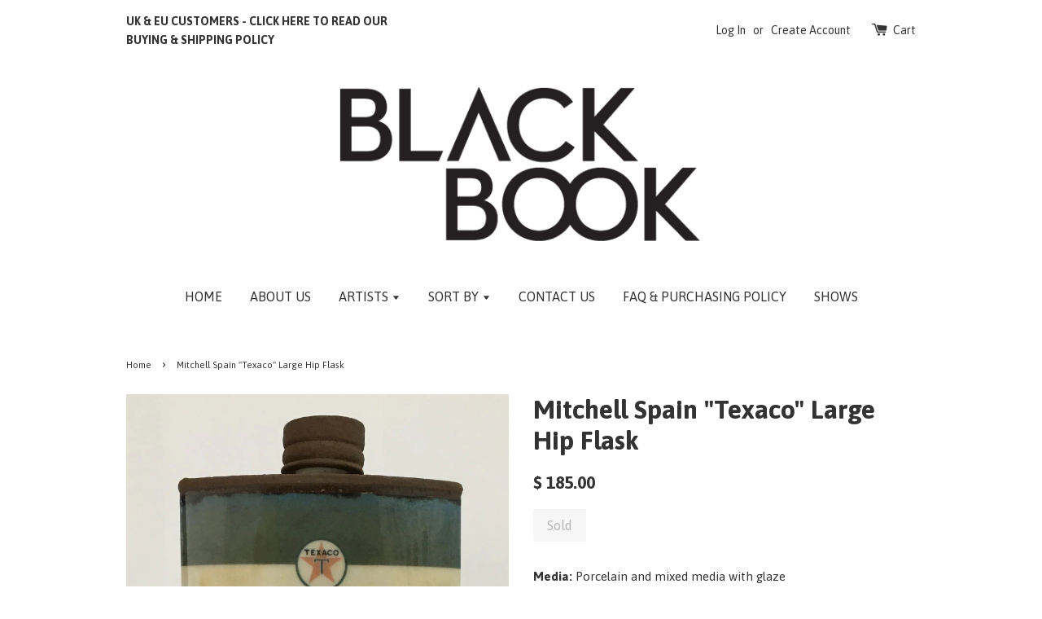

--- FILE ---
content_type: text/html; charset=utf-8
request_url: https://www.bbgcheckout.com/products/mitchell-spain-large-hip-flask-texaco
body_size: 15017
content:
<!doctype html>
<!--[if lt IE 7]><html class="no-js lt-ie9 lt-ie8 lt-ie7" lang="en"> <![endif]-->
<!--[if IE 7]><html class="no-js lt-ie9 lt-ie8" lang="en"> <![endif]-->
<!--[if IE 8]><html class="no-js lt-ie9" lang="en"> <![endif]-->
<!--[if IE 9 ]><html class="ie9 no-js"> <![endif]-->
<!--[if (gt IE 9)|!(IE)]><!--> <html class="no-js"> <!--<![endif]-->
<head>
<!-- Global site tag (gtag.js) - Google Ads: 1009646689 -->
<script async src="https://www.googletagmanager.com/gtag/js?id=AW-1009646689"></script>
<script>
  window.dataLayer = window.dataLayer || [];
  function gtag(){dataLayer.push(arguments);}
  gtag('js', new Date());

  gtag('config', 'AW-1009646689');
</script>
  
  
  
  
  <!-- Basic page needs ================================================== -->
  <meta charset="utf-8">
  <meta http-equiv="X-UA-Compatible" content="IE=edge,chrome=1">

  
  <link rel="shortcut icon" href="//www.bbgcheckout.com/cdn/shop/t/1/assets/favicon.png?v=164883757132729907491587507506" type="image/png" />
  

  <!-- Title and description ================================================== -->
  <title>
  Mitchell Spain &quot;Texaco&quot; Large Hip Flask &ndash; Black Book Gallery
  </title>

  
  <meta name="description" content="Media: Porcelain and mixed media with glazeSize: 5 x 4 x 1.5 InchesNotes: This is a fully functional food safe flask, the lid screws off, hand wash onlyYear: 2018">
  

  <!-- Social meta ================================================== -->
  

  <meta property="og:type" content="product">
  <meta property="og:title" content="Mitchell Spain &quot;Texaco&quot; Large Hip Flask">
  <meta property="og:url" content="https://www.bbgcheckout.com/products/mitchell-spain-large-hip-flask-texaco">
  
  <meta property="og:image" content="http://www.bbgcheckout.com/cdn/shop/products/MitchellSpain-Texaco_grande.jpg?v=1527012679">
  <meta property="og:image:secure_url" content="https://www.bbgcheckout.com/cdn/shop/products/MitchellSpain-Texaco_grande.jpg?v=1527012679">
  
  <meta property="og:price:amount" content="185.00">
  <meta property="og:price:currency" content="USD">


  <meta property="og:description" content="Media: Porcelain and mixed media with glazeSize: 5 x 4 x 1.5 InchesNotes: This is a fully functional food safe flask, the lid screws off, hand wash onlyYear: 2018">

<meta property="og:site_name" content="Black Book Gallery">



<meta name="twitter:card" content="summary">




  <meta name="twitter:title" content="Mitchell Spain &quot;Texaco&quot; Large Hip Flask">
  <meta name="twitter:description" content="Media: Porcelain and mixed media with glazeSize: 5 x 4 x 1.5 InchesNotes: This is a fully functional food safe flask, the lid screws off, hand wash onlyYear: 2018">
  <meta name="twitter:image" content="https://www.bbgcheckout.com/cdn/shop/products/MitchellSpain-Texaco_medium.jpg?v=1527012679">
  <meta name="twitter:image:width" content="240">
  <meta name="twitter:image:height" content="240">



  <!-- Helpers ================================================== -->
  <link rel="canonical" href="https://www.bbgcheckout.com/products/mitchell-spain-large-hip-flask-texaco">
  <meta name="viewport" content="width=device-width,initial-scale=1">
  <meta name="theme-color" content="#333333">

  <!-- CSS ================================================== -->
  <link href="//www.bbgcheckout.com/cdn/shop/t/1/assets/timber.scss.css?v=125970966151954938911701428977" rel="stylesheet" type="text/css" media="all" />
  <link href="//www.bbgcheckout.com/cdn/shop/t/1/assets/theme.scss.css?v=149598913611865968761701428977" rel="stylesheet" type="text/css" media="all" />

  
  
  
  <link href="//fonts.googleapis.com/css?family=Asap:400,700" rel="stylesheet" type="text/css" media="all" />


  


  



  <!-- Header hook for plugins ================================================== -->
  <script>window.performance && window.performance.mark && window.performance.mark('shopify.content_for_header.start');</script><meta id="shopify-digital-wallet" name="shopify-digital-wallet" content="/10114384/digital_wallets/dialog">
<meta name="shopify-checkout-api-token" content="3bbe6706eb5581be5d7d2fed6a556ac9">
<link rel="alternate" type="application/json+oembed" href="https://www.bbgcheckout.com/products/mitchell-spain-large-hip-flask-texaco.oembed">
<script async="async" src="/checkouts/internal/preloads.js?locale=en-US"></script>
<link rel="preconnect" href="https://shop.app" crossorigin="anonymous">
<script async="async" src="https://shop.app/checkouts/internal/preloads.js?locale=en-US&shop_id=10114384" crossorigin="anonymous"></script>
<script id="apple-pay-shop-capabilities" type="application/json">{"shopId":10114384,"countryCode":"US","currencyCode":"USD","merchantCapabilities":["supports3DS"],"merchantId":"gid:\/\/shopify\/Shop\/10114384","merchantName":"Black Book Gallery","requiredBillingContactFields":["postalAddress","email","phone"],"requiredShippingContactFields":["postalAddress","email","phone"],"shippingType":"shipping","supportedNetworks":["visa","masterCard","amex","discover","elo","jcb"],"total":{"type":"pending","label":"Black Book Gallery","amount":"1.00"},"shopifyPaymentsEnabled":true,"supportsSubscriptions":true}</script>
<script id="shopify-features" type="application/json">{"accessToken":"3bbe6706eb5581be5d7d2fed6a556ac9","betas":["rich-media-storefront-analytics"],"domain":"www.bbgcheckout.com","predictiveSearch":true,"shopId":10114384,"locale":"en"}</script>
<script>var Shopify = Shopify || {};
Shopify.shop = "black-book-gallery.myshopify.com";
Shopify.locale = "en";
Shopify.currency = {"active":"USD","rate":"1.0"};
Shopify.country = "US";
Shopify.theme = {"name":"launchpad-star","id":46970693,"schema_name":null,"schema_version":null,"theme_store_id":null,"role":"main"};
Shopify.theme.handle = "null";
Shopify.theme.style = {"id":null,"handle":null};
Shopify.cdnHost = "www.bbgcheckout.com/cdn";
Shopify.routes = Shopify.routes || {};
Shopify.routes.root = "/";</script>
<script type="module">!function(o){(o.Shopify=o.Shopify||{}).modules=!0}(window);</script>
<script>!function(o){function n(){var o=[];function n(){o.push(Array.prototype.slice.apply(arguments))}return n.q=o,n}var t=o.Shopify=o.Shopify||{};t.loadFeatures=n(),t.autoloadFeatures=n()}(window);</script>
<script>
  window.ShopifyPay = window.ShopifyPay || {};
  window.ShopifyPay.apiHost = "shop.app\/pay";
  window.ShopifyPay.redirectState = null;
</script>
<script id="shop-js-analytics" type="application/json">{"pageType":"product"}</script>
<script defer="defer" async type="module" src="//www.bbgcheckout.com/cdn/shopifycloud/shop-js/modules/v2/client.init-shop-cart-sync_C5BV16lS.en.esm.js"></script>
<script defer="defer" async type="module" src="//www.bbgcheckout.com/cdn/shopifycloud/shop-js/modules/v2/chunk.common_CygWptCX.esm.js"></script>
<script type="module">
  await import("//www.bbgcheckout.com/cdn/shopifycloud/shop-js/modules/v2/client.init-shop-cart-sync_C5BV16lS.en.esm.js");
await import("//www.bbgcheckout.com/cdn/shopifycloud/shop-js/modules/v2/chunk.common_CygWptCX.esm.js");

  window.Shopify.SignInWithShop?.initShopCartSync?.({"fedCMEnabled":true,"windoidEnabled":true});

</script>
<script>
  window.Shopify = window.Shopify || {};
  if (!window.Shopify.featureAssets) window.Shopify.featureAssets = {};
  window.Shopify.featureAssets['shop-js'] = {"shop-cart-sync":["modules/v2/client.shop-cart-sync_ZFArdW7E.en.esm.js","modules/v2/chunk.common_CygWptCX.esm.js"],"init-fed-cm":["modules/v2/client.init-fed-cm_CmiC4vf6.en.esm.js","modules/v2/chunk.common_CygWptCX.esm.js"],"shop-button":["modules/v2/client.shop-button_tlx5R9nI.en.esm.js","modules/v2/chunk.common_CygWptCX.esm.js"],"shop-cash-offers":["modules/v2/client.shop-cash-offers_DOA2yAJr.en.esm.js","modules/v2/chunk.common_CygWptCX.esm.js","modules/v2/chunk.modal_D71HUcav.esm.js"],"init-windoid":["modules/v2/client.init-windoid_sURxWdc1.en.esm.js","modules/v2/chunk.common_CygWptCX.esm.js"],"shop-toast-manager":["modules/v2/client.shop-toast-manager_ClPi3nE9.en.esm.js","modules/v2/chunk.common_CygWptCX.esm.js"],"init-shop-email-lookup-coordinator":["modules/v2/client.init-shop-email-lookup-coordinator_B8hsDcYM.en.esm.js","modules/v2/chunk.common_CygWptCX.esm.js"],"init-shop-cart-sync":["modules/v2/client.init-shop-cart-sync_C5BV16lS.en.esm.js","modules/v2/chunk.common_CygWptCX.esm.js"],"avatar":["modules/v2/client.avatar_BTnouDA3.en.esm.js"],"pay-button":["modules/v2/client.pay-button_FdsNuTd3.en.esm.js","modules/v2/chunk.common_CygWptCX.esm.js"],"init-customer-accounts":["modules/v2/client.init-customer-accounts_DxDtT_ad.en.esm.js","modules/v2/client.shop-login-button_C5VAVYt1.en.esm.js","modules/v2/chunk.common_CygWptCX.esm.js","modules/v2/chunk.modal_D71HUcav.esm.js"],"init-shop-for-new-customer-accounts":["modules/v2/client.init-shop-for-new-customer-accounts_ChsxoAhi.en.esm.js","modules/v2/client.shop-login-button_C5VAVYt1.en.esm.js","modules/v2/chunk.common_CygWptCX.esm.js","modules/v2/chunk.modal_D71HUcav.esm.js"],"shop-login-button":["modules/v2/client.shop-login-button_C5VAVYt1.en.esm.js","modules/v2/chunk.common_CygWptCX.esm.js","modules/v2/chunk.modal_D71HUcav.esm.js"],"init-customer-accounts-sign-up":["modules/v2/client.init-customer-accounts-sign-up_CPSyQ0Tj.en.esm.js","modules/v2/client.shop-login-button_C5VAVYt1.en.esm.js","modules/v2/chunk.common_CygWptCX.esm.js","modules/v2/chunk.modal_D71HUcav.esm.js"],"shop-follow-button":["modules/v2/client.shop-follow-button_Cva4Ekp9.en.esm.js","modules/v2/chunk.common_CygWptCX.esm.js","modules/v2/chunk.modal_D71HUcav.esm.js"],"checkout-modal":["modules/v2/client.checkout-modal_BPM8l0SH.en.esm.js","modules/v2/chunk.common_CygWptCX.esm.js","modules/v2/chunk.modal_D71HUcav.esm.js"],"lead-capture":["modules/v2/client.lead-capture_Bi8yE_yS.en.esm.js","modules/v2/chunk.common_CygWptCX.esm.js","modules/v2/chunk.modal_D71HUcav.esm.js"],"shop-login":["modules/v2/client.shop-login_D6lNrXab.en.esm.js","modules/v2/chunk.common_CygWptCX.esm.js","modules/v2/chunk.modal_D71HUcav.esm.js"],"payment-terms":["modules/v2/client.payment-terms_CZxnsJam.en.esm.js","modules/v2/chunk.common_CygWptCX.esm.js","modules/v2/chunk.modal_D71HUcav.esm.js"]};
</script>
<script>(function() {
  var isLoaded = false;
  function asyncLoad() {
    if (isLoaded) return;
    isLoaded = true;
    var urls = ["https:\/\/chimpstatic.com\/mcjs-connected\/js\/users\/324a4c0c83d048375dc311a3a\/ed2755611a3dbbff519bf69b2.js?shop=black-book-gallery.myshopify.com"];
    for (var i = 0; i < urls.length; i++) {
      var s = document.createElement('script');
      s.type = 'text/javascript';
      s.async = true;
      s.src = urls[i];
      var x = document.getElementsByTagName('script')[0];
      x.parentNode.insertBefore(s, x);
    }
  };
  if(window.attachEvent) {
    window.attachEvent('onload', asyncLoad);
  } else {
    window.addEventListener('load', asyncLoad, false);
  }
})();</script>
<script id="__st">var __st={"a":10114384,"offset":-25200,"reqid":"9a477494-6daf-42f1-994b-aaca9e18030a-1768701233","pageurl":"www.bbgcheckout.com\/products\/mitchell-spain-large-hip-flask-texaco","u":"dcf400d825dc","p":"product","rtyp":"product","rid":1301046919261};</script>
<script>window.ShopifyPaypalV4VisibilityTracking = true;</script>
<script id="captcha-bootstrap">!function(){'use strict';const t='contact',e='account',n='new_comment',o=[[t,t],['blogs',n],['comments',n],[t,'customer']],c=[[e,'customer_login'],[e,'guest_login'],[e,'recover_customer_password'],[e,'create_customer']],r=t=>t.map((([t,e])=>`form[action*='/${t}']:not([data-nocaptcha='true']) input[name='form_type'][value='${e}']`)).join(','),a=t=>()=>t?[...document.querySelectorAll(t)].map((t=>t.form)):[];function s(){const t=[...o],e=r(t);return a(e)}const i='password',u='form_key',d=['recaptcha-v3-token','g-recaptcha-response','h-captcha-response',i],f=()=>{try{return window.sessionStorage}catch{return}},m='__shopify_v',_=t=>t.elements[u];function p(t,e,n=!1){try{const o=window.sessionStorage,c=JSON.parse(o.getItem(e)),{data:r}=function(t){const{data:e,action:n}=t;return t[m]||n?{data:e,action:n}:{data:t,action:n}}(c);for(const[e,n]of Object.entries(r))t.elements[e]&&(t.elements[e].value=n);n&&o.removeItem(e)}catch(o){console.error('form repopulation failed',{error:o})}}const l='form_type',E='cptcha';function T(t){t.dataset[E]=!0}const w=window,h=w.document,L='Shopify',v='ce_forms',y='captcha';let A=!1;((t,e)=>{const n=(g='f06e6c50-85a8-45c8-87d0-21a2b65856fe',I='https://cdn.shopify.com/shopifycloud/storefront-forms-hcaptcha/ce_storefront_forms_captcha_hcaptcha.v1.5.2.iife.js',D={infoText:'Protected by hCaptcha',privacyText:'Privacy',termsText:'Terms'},(t,e,n)=>{const o=w[L][v],c=o.bindForm;if(c)return c(t,g,e,D).then(n);var r;o.q.push([[t,g,e,D],n]),r=I,A||(h.body.append(Object.assign(h.createElement('script'),{id:'captcha-provider',async:!0,src:r})),A=!0)});var g,I,D;w[L]=w[L]||{},w[L][v]=w[L][v]||{},w[L][v].q=[],w[L][y]=w[L][y]||{},w[L][y].protect=function(t,e){n(t,void 0,e),T(t)},Object.freeze(w[L][y]),function(t,e,n,w,h,L){const[v,y,A,g]=function(t,e,n){const i=e?o:[],u=t?c:[],d=[...i,...u],f=r(d),m=r(i),_=r(d.filter((([t,e])=>n.includes(e))));return[a(f),a(m),a(_),s()]}(w,h,L),I=t=>{const e=t.target;return e instanceof HTMLFormElement?e:e&&e.form},D=t=>v().includes(t);t.addEventListener('submit',(t=>{const e=I(t);if(!e)return;const n=D(e)&&!e.dataset.hcaptchaBound&&!e.dataset.recaptchaBound,o=_(e),c=g().includes(e)&&(!o||!o.value);(n||c)&&t.preventDefault(),c&&!n&&(function(t){try{if(!f())return;!function(t){const e=f();if(!e)return;const n=_(t);if(!n)return;const o=n.value;o&&e.removeItem(o)}(t);const e=Array.from(Array(32),(()=>Math.random().toString(36)[2])).join('');!function(t,e){_(t)||t.append(Object.assign(document.createElement('input'),{type:'hidden',name:u})),t.elements[u].value=e}(t,e),function(t,e){const n=f();if(!n)return;const o=[...t.querySelectorAll(`input[type='${i}']`)].map((({name:t})=>t)),c=[...d,...o],r={};for(const[a,s]of new FormData(t).entries())c.includes(a)||(r[a]=s);n.setItem(e,JSON.stringify({[m]:1,action:t.action,data:r}))}(t,e)}catch(e){console.error('failed to persist form',e)}}(e),e.submit())}));const S=(t,e)=>{t&&!t.dataset[E]&&(n(t,e.some((e=>e===t))),T(t))};for(const o of['focusin','change'])t.addEventListener(o,(t=>{const e=I(t);D(e)&&S(e,y())}));const B=e.get('form_key'),M=e.get(l),P=B&&M;t.addEventListener('DOMContentLoaded',(()=>{const t=y();if(P)for(const e of t)e.elements[l].value===M&&p(e,B);[...new Set([...A(),...v().filter((t=>'true'===t.dataset.shopifyCaptcha))])].forEach((e=>S(e,t)))}))}(h,new URLSearchParams(w.location.search),n,t,e,['guest_login'])})(!0,!0)}();</script>
<script integrity="sha256-4kQ18oKyAcykRKYeNunJcIwy7WH5gtpwJnB7kiuLZ1E=" data-source-attribution="shopify.loadfeatures" defer="defer" src="//www.bbgcheckout.com/cdn/shopifycloud/storefront/assets/storefront/load_feature-a0a9edcb.js" crossorigin="anonymous"></script>
<script crossorigin="anonymous" defer="defer" src="//www.bbgcheckout.com/cdn/shopifycloud/storefront/assets/shopify_pay/storefront-65b4c6d7.js?v=20250812"></script>
<script data-source-attribution="shopify.dynamic_checkout.dynamic.init">var Shopify=Shopify||{};Shopify.PaymentButton=Shopify.PaymentButton||{isStorefrontPortableWallets:!0,init:function(){window.Shopify.PaymentButton.init=function(){};var t=document.createElement("script");t.src="https://www.bbgcheckout.com/cdn/shopifycloud/portable-wallets/latest/portable-wallets.en.js",t.type="module",document.head.appendChild(t)}};
</script>
<script data-source-attribution="shopify.dynamic_checkout.buyer_consent">
  function portableWalletsHideBuyerConsent(e){var t=document.getElementById("shopify-buyer-consent"),n=document.getElementById("shopify-subscription-policy-button");t&&n&&(t.classList.add("hidden"),t.setAttribute("aria-hidden","true"),n.removeEventListener("click",e))}function portableWalletsShowBuyerConsent(e){var t=document.getElementById("shopify-buyer-consent"),n=document.getElementById("shopify-subscription-policy-button");t&&n&&(t.classList.remove("hidden"),t.removeAttribute("aria-hidden"),n.addEventListener("click",e))}window.Shopify?.PaymentButton&&(window.Shopify.PaymentButton.hideBuyerConsent=portableWalletsHideBuyerConsent,window.Shopify.PaymentButton.showBuyerConsent=portableWalletsShowBuyerConsent);
</script>
<script data-source-attribution="shopify.dynamic_checkout.cart.bootstrap">document.addEventListener("DOMContentLoaded",(function(){function t(){return document.querySelector("shopify-accelerated-checkout-cart, shopify-accelerated-checkout")}if(t())Shopify.PaymentButton.init();else{new MutationObserver((function(e,n){t()&&(Shopify.PaymentButton.init(),n.disconnect())})).observe(document.body,{childList:!0,subtree:!0})}}));
</script>
<link id="shopify-accelerated-checkout-styles" rel="stylesheet" media="screen" href="https://www.bbgcheckout.com/cdn/shopifycloud/portable-wallets/latest/accelerated-checkout-backwards-compat.css" crossorigin="anonymous">
<style id="shopify-accelerated-checkout-cart">
        #shopify-buyer-consent {
  margin-top: 1em;
  display: inline-block;
  width: 100%;
}

#shopify-buyer-consent.hidden {
  display: none;
}

#shopify-subscription-policy-button {
  background: none;
  border: none;
  padding: 0;
  text-decoration: underline;
  font-size: inherit;
  cursor: pointer;
}

#shopify-subscription-policy-button::before {
  box-shadow: none;
}

      </style>

<script>window.performance && window.performance.mark && window.performance.mark('shopify.content_for_header.end');</script>

  

<!--[if lt IE 9]>
<script src="//cdnjs.cloudflare.com/ajax/libs/html5shiv/3.7.2/html5shiv.min.js" type="text/javascript"></script>
<script src="//www.bbgcheckout.com/cdn/shop/t/1/assets/respond.min.js?v=52248677837542619231443762072" type="text/javascript"></script>
<link href="//www.bbgcheckout.com/cdn/shop/t/1/assets/respond-proxy.html" id="respond-proxy" rel="respond-proxy" />
<link href="//www.bbgcheckout.com/search?q=cc797b9e47f22067533881526693783e" id="respond-redirect" rel="respond-redirect" />
<script src="//www.bbgcheckout.com/search?q=cc797b9e47f22067533881526693783e" type="text/javascript"></script>
<![endif]-->



  <script src="//ajax.googleapis.com/ajax/libs/jquery/1.11.0/jquery.min.js" type="text/javascript"></script>
  <script src="//www.bbgcheckout.com/cdn/shop/t/1/assets/modernizr.min.js?v=26620055551102246001443762072" type="text/javascript"></script>

  
  



<!-- BEGIN app block: shopify://apps/minmaxify-order-limits/blocks/app-embed-block/3acfba32-89f3-4377-ae20-cbb9abc48475 --><script type="text/javascript" src="https://limits.minmaxify.com/black-book-gallery.myshopify.com?v=107b&r=20230828214933"></script>

<!-- END app block --><link href="https://monorail-edge.shopifysvc.com" rel="dns-prefetch">
<script>(function(){if ("sendBeacon" in navigator && "performance" in window) {try {var session_token_from_headers = performance.getEntriesByType('navigation')[0].serverTiming.find(x => x.name == '_s').description;} catch {var session_token_from_headers = undefined;}var session_cookie_matches = document.cookie.match(/_shopify_s=([^;]*)/);var session_token_from_cookie = session_cookie_matches && session_cookie_matches.length === 2 ? session_cookie_matches[1] : "";var session_token = session_token_from_headers || session_token_from_cookie || "";function handle_abandonment_event(e) {var entries = performance.getEntries().filter(function(entry) {return /monorail-edge.shopifysvc.com/.test(entry.name);});if (!window.abandonment_tracked && entries.length === 0) {window.abandonment_tracked = true;var currentMs = Date.now();var navigation_start = performance.timing.navigationStart;var payload = {shop_id: 10114384,url: window.location.href,navigation_start,duration: currentMs - navigation_start,session_token,page_type: "product"};window.navigator.sendBeacon("https://monorail-edge.shopifysvc.com/v1/produce", JSON.stringify({schema_id: "online_store_buyer_site_abandonment/1.1",payload: payload,metadata: {event_created_at_ms: currentMs,event_sent_at_ms: currentMs}}));}}window.addEventListener('pagehide', handle_abandonment_event);}}());</script>
<script id="web-pixels-manager-setup">(function e(e,d,r,n,o){if(void 0===o&&(o={}),!Boolean(null===(a=null===(i=window.Shopify)||void 0===i?void 0:i.analytics)||void 0===a?void 0:a.replayQueue)){var i,a;window.Shopify=window.Shopify||{};var t=window.Shopify;t.analytics=t.analytics||{};var s=t.analytics;s.replayQueue=[],s.publish=function(e,d,r){return s.replayQueue.push([e,d,r]),!0};try{self.performance.mark("wpm:start")}catch(e){}var l=function(){var e={modern:/Edge?\/(1{2}[4-9]|1[2-9]\d|[2-9]\d{2}|\d{4,})\.\d+(\.\d+|)|Firefox\/(1{2}[4-9]|1[2-9]\d|[2-9]\d{2}|\d{4,})\.\d+(\.\d+|)|Chrom(ium|e)\/(9{2}|\d{3,})\.\d+(\.\d+|)|(Maci|X1{2}).+ Version\/(15\.\d+|(1[6-9]|[2-9]\d|\d{3,})\.\d+)([,.]\d+|)( \(\w+\)|)( Mobile\/\w+|) Safari\/|Chrome.+OPR\/(9{2}|\d{3,})\.\d+\.\d+|(CPU[ +]OS|iPhone[ +]OS|CPU[ +]iPhone|CPU IPhone OS|CPU iPad OS)[ +]+(15[._]\d+|(1[6-9]|[2-9]\d|\d{3,})[._]\d+)([._]\d+|)|Android:?[ /-](13[3-9]|1[4-9]\d|[2-9]\d{2}|\d{4,})(\.\d+|)(\.\d+|)|Android.+Firefox\/(13[5-9]|1[4-9]\d|[2-9]\d{2}|\d{4,})\.\d+(\.\d+|)|Android.+Chrom(ium|e)\/(13[3-9]|1[4-9]\d|[2-9]\d{2}|\d{4,})\.\d+(\.\d+|)|SamsungBrowser\/([2-9]\d|\d{3,})\.\d+/,legacy:/Edge?\/(1[6-9]|[2-9]\d|\d{3,})\.\d+(\.\d+|)|Firefox\/(5[4-9]|[6-9]\d|\d{3,})\.\d+(\.\d+|)|Chrom(ium|e)\/(5[1-9]|[6-9]\d|\d{3,})\.\d+(\.\d+|)([\d.]+$|.*Safari\/(?![\d.]+ Edge\/[\d.]+$))|(Maci|X1{2}).+ Version\/(10\.\d+|(1[1-9]|[2-9]\d|\d{3,})\.\d+)([,.]\d+|)( \(\w+\)|)( Mobile\/\w+|) Safari\/|Chrome.+OPR\/(3[89]|[4-9]\d|\d{3,})\.\d+\.\d+|(CPU[ +]OS|iPhone[ +]OS|CPU[ +]iPhone|CPU IPhone OS|CPU iPad OS)[ +]+(10[._]\d+|(1[1-9]|[2-9]\d|\d{3,})[._]\d+)([._]\d+|)|Android:?[ /-](13[3-9]|1[4-9]\d|[2-9]\d{2}|\d{4,})(\.\d+|)(\.\d+|)|Mobile Safari.+OPR\/([89]\d|\d{3,})\.\d+\.\d+|Android.+Firefox\/(13[5-9]|1[4-9]\d|[2-9]\d{2}|\d{4,})\.\d+(\.\d+|)|Android.+Chrom(ium|e)\/(13[3-9]|1[4-9]\d|[2-9]\d{2}|\d{4,})\.\d+(\.\d+|)|Android.+(UC? ?Browser|UCWEB|U3)[ /]?(15\.([5-9]|\d{2,})|(1[6-9]|[2-9]\d|\d{3,})\.\d+)\.\d+|SamsungBrowser\/(5\.\d+|([6-9]|\d{2,})\.\d+)|Android.+MQ{2}Browser\/(14(\.(9|\d{2,})|)|(1[5-9]|[2-9]\d|\d{3,})(\.\d+|))(\.\d+|)|K[Aa][Ii]OS\/(3\.\d+|([4-9]|\d{2,})\.\d+)(\.\d+|)/},d=e.modern,r=e.legacy,n=navigator.userAgent;return n.match(d)?"modern":n.match(r)?"legacy":"unknown"}(),u="modern"===l?"modern":"legacy",c=(null!=n?n:{modern:"",legacy:""})[u],f=function(e){return[e.baseUrl,"/wpm","/b",e.hashVersion,"modern"===e.buildTarget?"m":"l",".js"].join("")}({baseUrl:d,hashVersion:r,buildTarget:u}),m=function(e){var d=e.version,r=e.bundleTarget,n=e.surface,o=e.pageUrl,i=e.monorailEndpoint;return{emit:function(e){var a=e.status,t=e.errorMsg,s=(new Date).getTime(),l=JSON.stringify({metadata:{event_sent_at_ms:s},events:[{schema_id:"web_pixels_manager_load/3.1",payload:{version:d,bundle_target:r,page_url:o,status:a,surface:n,error_msg:t},metadata:{event_created_at_ms:s}}]});if(!i)return console&&console.warn&&console.warn("[Web Pixels Manager] No Monorail endpoint provided, skipping logging."),!1;try{return self.navigator.sendBeacon.bind(self.navigator)(i,l)}catch(e){}var u=new XMLHttpRequest;try{return u.open("POST",i,!0),u.setRequestHeader("Content-Type","text/plain"),u.send(l),!0}catch(e){return console&&console.warn&&console.warn("[Web Pixels Manager] Got an unhandled error while logging to Monorail."),!1}}}}({version:r,bundleTarget:l,surface:e.surface,pageUrl:self.location.href,monorailEndpoint:e.monorailEndpoint});try{o.browserTarget=l,function(e){var d=e.src,r=e.async,n=void 0===r||r,o=e.onload,i=e.onerror,a=e.sri,t=e.scriptDataAttributes,s=void 0===t?{}:t,l=document.createElement("script"),u=document.querySelector("head"),c=document.querySelector("body");if(l.async=n,l.src=d,a&&(l.integrity=a,l.crossOrigin="anonymous"),s)for(var f in s)if(Object.prototype.hasOwnProperty.call(s,f))try{l.dataset[f]=s[f]}catch(e){}if(o&&l.addEventListener("load",o),i&&l.addEventListener("error",i),u)u.appendChild(l);else{if(!c)throw new Error("Did not find a head or body element to append the script");c.appendChild(l)}}({src:f,async:!0,onload:function(){if(!function(){var e,d;return Boolean(null===(d=null===(e=window.Shopify)||void 0===e?void 0:e.analytics)||void 0===d?void 0:d.initialized)}()){var d=window.webPixelsManager.init(e)||void 0;if(d){var r=window.Shopify.analytics;r.replayQueue.forEach((function(e){var r=e[0],n=e[1],o=e[2];d.publishCustomEvent(r,n,o)})),r.replayQueue=[],r.publish=d.publishCustomEvent,r.visitor=d.visitor,r.initialized=!0}}},onerror:function(){return m.emit({status:"failed",errorMsg:"".concat(f," has failed to load")})},sri:function(e){var d=/^sha384-[A-Za-z0-9+/=]+$/;return"string"==typeof e&&d.test(e)}(c)?c:"",scriptDataAttributes:o}),m.emit({status:"loading"})}catch(e){m.emit({status:"failed",errorMsg:(null==e?void 0:e.message)||"Unknown error"})}}})({shopId: 10114384,storefrontBaseUrl: "https://www.bbgcheckout.com",extensionsBaseUrl: "https://extensions.shopifycdn.com/cdn/shopifycloud/web-pixels-manager",monorailEndpoint: "https://monorail-edge.shopifysvc.com/unstable/produce_batch",surface: "storefront-renderer",enabledBetaFlags: ["2dca8a86"],webPixelsConfigList: [{"id":"shopify-app-pixel","configuration":"{}","eventPayloadVersion":"v1","runtimeContext":"STRICT","scriptVersion":"0450","apiClientId":"shopify-pixel","type":"APP","privacyPurposes":["ANALYTICS","MARKETING"]},{"id":"shopify-custom-pixel","eventPayloadVersion":"v1","runtimeContext":"LAX","scriptVersion":"0450","apiClientId":"shopify-pixel","type":"CUSTOM","privacyPurposes":["ANALYTICS","MARKETING"]}],isMerchantRequest: false,initData: {"shop":{"name":"Black Book Gallery","paymentSettings":{"currencyCode":"USD"},"myshopifyDomain":"black-book-gallery.myshopify.com","countryCode":"US","storefrontUrl":"https:\/\/www.bbgcheckout.com"},"customer":null,"cart":null,"checkout":null,"productVariants":[{"price":{"amount":185.0,"currencyCode":"USD"},"product":{"title":"Mitchell Spain \"Texaco\" Large Hip Flask","vendor":"Black Book Gallery","id":"1301046919261","untranslatedTitle":"Mitchell Spain \"Texaco\" Large Hip Flask","url":"\/products\/mitchell-spain-large-hip-flask-texaco","type":""},"id":"12115790463069","image":{"src":"\/\/www.bbgcheckout.com\/cdn\/shop\/products\/MitchellSpain-Texaco.jpg?v=1527012679"},"sku":"","title":"Default Title","untranslatedTitle":"Default Title"}],"purchasingCompany":null},},"https://www.bbgcheckout.com/cdn","fcfee988w5aeb613cpc8e4bc33m6693e112",{"modern":"","legacy":""},{"shopId":"10114384","storefrontBaseUrl":"https:\/\/www.bbgcheckout.com","extensionBaseUrl":"https:\/\/extensions.shopifycdn.com\/cdn\/shopifycloud\/web-pixels-manager","surface":"storefront-renderer","enabledBetaFlags":"[\"2dca8a86\"]","isMerchantRequest":"false","hashVersion":"fcfee988w5aeb613cpc8e4bc33m6693e112","publish":"custom","events":"[[\"page_viewed\",{}],[\"product_viewed\",{\"productVariant\":{\"price\":{\"amount\":185.0,\"currencyCode\":\"USD\"},\"product\":{\"title\":\"Mitchell Spain \\\"Texaco\\\" Large Hip Flask\",\"vendor\":\"Black Book Gallery\",\"id\":\"1301046919261\",\"untranslatedTitle\":\"Mitchell Spain \\\"Texaco\\\" Large Hip Flask\",\"url\":\"\/products\/mitchell-spain-large-hip-flask-texaco\",\"type\":\"\"},\"id\":\"12115790463069\",\"image\":{\"src\":\"\/\/www.bbgcheckout.com\/cdn\/shop\/products\/MitchellSpain-Texaco.jpg?v=1527012679\"},\"sku\":\"\",\"title\":\"Default Title\",\"untranslatedTitle\":\"Default Title\"}}]]"});</script><script>
  window.ShopifyAnalytics = window.ShopifyAnalytics || {};
  window.ShopifyAnalytics.meta = window.ShopifyAnalytics.meta || {};
  window.ShopifyAnalytics.meta.currency = 'USD';
  var meta = {"product":{"id":1301046919261,"gid":"gid:\/\/shopify\/Product\/1301046919261","vendor":"Black Book Gallery","type":"","handle":"mitchell-spain-large-hip-flask-texaco","variants":[{"id":12115790463069,"price":18500,"name":"Mitchell Spain \"Texaco\" Large Hip Flask","public_title":null,"sku":""}],"remote":false},"page":{"pageType":"product","resourceType":"product","resourceId":1301046919261,"requestId":"9a477494-6daf-42f1-994b-aaca9e18030a-1768701233"}};
  for (var attr in meta) {
    window.ShopifyAnalytics.meta[attr] = meta[attr];
  }
</script>
<script class="analytics">
  (function () {
    var customDocumentWrite = function(content) {
      var jquery = null;

      if (window.jQuery) {
        jquery = window.jQuery;
      } else if (window.Checkout && window.Checkout.$) {
        jquery = window.Checkout.$;
      }

      if (jquery) {
        jquery('body').append(content);
      }
    };

    var hasLoggedConversion = function(token) {
      if (token) {
        return document.cookie.indexOf('loggedConversion=' + token) !== -1;
      }
      return false;
    }

    var setCookieIfConversion = function(token) {
      if (token) {
        var twoMonthsFromNow = new Date(Date.now());
        twoMonthsFromNow.setMonth(twoMonthsFromNow.getMonth() + 2);

        document.cookie = 'loggedConversion=' + token + '; expires=' + twoMonthsFromNow;
      }
    }

    var trekkie = window.ShopifyAnalytics.lib = window.trekkie = window.trekkie || [];
    if (trekkie.integrations) {
      return;
    }
    trekkie.methods = [
      'identify',
      'page',
      'ready',
      'track',
      'trackForm',
      'trackLink'
    ];
    trekkie.factory = function(method) {
      return function() {
        var args = Array.prototype.slice.call(arguments);
        args.unshift(method);
        trekkie.push(args);
        return trekkie;
      };
    };
    for (var i = 0; i < trekkie.methods.length; i++) {
      var key = trekkie.methods[i];
      trekkie[key] = trekkie.factory(key);
    }
    trekkie.load = function(config) {
      trekkie.config = config || {};
      trekkie.config.initialDocumentCookie = document.cookie;
      var first = document.getElementsByTagName('script')[0];
      var script = document.createElement('script');
      script.type = 'text/javascript';
      script.onerror = function(e) {
        var scriptFallback = document.createElement('script');
        scriptFallback.type = 'text/javascript';
        scriptFallback.onerror = function(error) {
                var Monorail = {
      produce: function produce(monorailDomain, schemaId, payload) {
        var currentMs = new Date().getTime();
        var event = {
          schema_id: schemaId,
          payload: payload,
          metadata: {
            event_created_at_ms: currentMs,
            event_sent_at_ms: currentMs
          }
        };
        return Monorail.sendRequest("https://" + monorailDomain + "/v1/produce", JSON.stringify(event));
      },
      sendRequest: function sendRequest(endpointUrl, payload) {
        // Try the sendBeacon API
        if (window && window.navigator && typeof window.navigator.sendBeacon === 'function' && typeof window.Blob === 'function' && !Monorail.isIos12()) {
          var blobData = new window.Blob([payload], {
            type: 'text/plain'
          });

          if (window.navigator.sendBeacon(endpointUrl, blobData)) {
            return true;
          } // sendBeacon was not successful

        } // XHR beacon

        var xhr = new XMLHttpRequest();

        try {
          xhr.open('POST', endpointUrl);
          xhr.setRequestHeader('Content-Type', 'text/plain');
          xhr.send(payload);
        } catch (e) {
          console.log(e);
        }

        return false;
      },
      isIos12: function isIos12() {
        return window.navigator.userAgent.lastIndexOf('iPhone; CPU iPhone OS 12_') !== -1 || window.navigator.userAgent.lastIndexOf('iPad; CPU OS 12_') !== -1;
      }
    };
    Monorail.produce('monorail-edge.shopifysvc.com',
      'trekkie_storefront_load_errors/1.1',
      {shop_id: 10114384,
      theme_id: 46970693,
      app_name: "storefront",
      context_url: window.location.href,
      source_url: "//www.bbgcheckout.com/cdn/s/trekkie.storefront.cd680fe47e6c39ca5d5df5f0a32d569bc48c0f27.min.js"});

        };
        scriptFallback.async = true;
        scriptFallback.src = '//www.bbgcheckout.com/cdn/s/trekkie.storefront.cd680fe47e6c39ca5d5df5f0a32d569bc48c0f27.min.js';
        first.parentNode.insertBefore(scriptFallback, first);
      };
      script.async = true;
      script.src = '//www.bbgcheckout.com/cdn/s/trekkie.storefront.cd680fe47e6c39ca5d5df5f0a32d569bc48c0f27.min.js';
      first.parentNode.insertBefore(script, first);
    };
    trekkie.load(
      {"Trekkie":{"appName":"storefront","development":false,"defaultAttributes":{"shopId":10114384,"isMerchantRequest":null,"themeId":46970693,"themeCityHash":"8664430933811004521","contentLanguage":"en","currency":"USD","eventMetadataId":"7ebb2718-8ec5-4ef4-b193-86c73d883169"},"isServerSideCookieWritingEnabled":true,"monorailRegion":"shop_domain","enabledBetaFlags":["65f19447"]},"Session Attribution":{},"S2S":{"facebookCapiEnabled":true,"source":"trekkie-storefront-renderer","apiClientId":580111}}
    );

    var loaded = false;
    trekkie.ready(function() {
      if (loaded) return;
      loaded = true;

      window.ShopifyAnalytics.lib = window.trekkie;

      var originalDocumentWrite = document.write;
      document.write = customDocumentWrite;
      try { window.ShopifyAnalytics.merchantGoogleAnalytics.call(this); } catch(error) {};
      document.write = originalDocumentWrite;

      window.ShopifyAnalytics.lib.page(null,{"pageType":"product","resourceType":"product","resourceId":1301046919261,"requestId":"9a477494-6daf-42f1-994b-aaca9e18030a-1768701233","shopifyEmitted":true});

      var match = window.location.pathname.match(/checkouts\/(.+)\/(thank_you|post_purchase)/)
      var token = match? match[1]: undefined;
      if (!hasLoggedConversion(token)) {
        setCookieIfConversion(token);
        window.ShopifyAnalytics.lib.track("Viewed Product",{"currency":"USD","variantId":12115790463069,"productId":1301046919261,"productGid":"gid:\/\/shopify\/Product\/1301046919261","name":"Mitchell Spain \"Texaco\" Large Hip Flask","price":"185.00","sku":"","brand":"Black Book Gallery","variant":null,"category":"","nonInteraction":true,"remote":false},undefined,undefined,{"shopifyEmitted":true});
      window.ShopifyAnalytics.lib.track("monorail:\/\/trekkie_storefront_viewed_product\/1.1",{"currency":"USD","variantId":12115790463069,"productId":1301046919261,"productGid":"gid:\/\/shopify\/Product\/1301046919261","name":"Mitchell Spain \"Texaco\" Large Hip Flask","price":"185.00","sku":"","brand":"Black Book Gallery","variant":null,"category":"","nonInteraction":true,"remote":false,"referer":"https:\/\/www.bbgcheckout.com\/products\/mitchell-spain-large-hip-flask-texaco"});
      }
    });


        var eventsListenerScript = document.createElement('script');
        eventsListenerScript.async = true;
        eventsListenerScript.src = "//www.bbgcheckout.com/cdn/shopifycloud/storefront/assets/shop_events_listener-3da45d37.js";
        document.getElementsByTagName('head')[0].appendChild(eventsListenerScript);

})();</script>
<script
  defer
  src="https://www.bbgcheckout.com/cdn/shopifycloud/perf-kit/shopify-perf-kit-3.0.4.min.js"
  data-application="storefront-renderer"
  data-shop-id="10114384"
  data-render-region="gcp-us-central1"
  data-page-type="product"
  data-theme-instance-id="46970693"
  data-theme-name=""
  data-theme-version=""
  data-monorail-region="shop_domain"
  data-resource-timing-sampling-rate="10"
  data-shs="true"
  data-shs-beacon="true"
  data-shs-export-with-fetch="true"
  data-shs-logs-sample-rate="1"
  data-shs-beacon-endpoint="https://www.bbgcheckout.com/api/collect"
></script>
</head>

<body id="mitchell-spain-quot-texaco-quot-large-hip-flask" class="template-product" >

  <div class="header-bar">
  <div class="wrapper medium-down--hide">
    <div class="large--display-table">

      <div class="header-bar__left large--display-table-cell">

        

        

        
          <div class="header-bar__module header-bar__message">
            <b>UK & EU CUSTOMERS - <a href="https://www.bbgcheckout.com/pages/faq-purchasing-policy">CLICK HERE TO READ OUR BUYING & SHIPPING POLICY</a></b>
          </div>
        

      </div>

      <div class="header-bar__right large--display-table-cell">

        
          <ul class="header-bar__module header-bar__module--list">
            
              <li>
                <a href="/account/login" id="customer_login_link">Log In</a>
              </li>
              <li>
                or
              </li>
              <li>
                <a href="/account/register" id="customer_register_link">Create Account</a>
              </li>
            
          </ul>
        

        <div class="header-bar__module">
          <span class="header-bar__sep" aria-hidden="true"></span>
          <a href="/cart" class="cart-page-link">
            <span class="icon icon-cart header-bar__cart-icon" aria-hidden="true"></span>
          </a>
        </div>

        <div class="header-bar__module">
          <a href="/cart" class="cart-page-link">
            Cart<span class="hidden-count">:</span>
            <span class="cart-count header-bar__cart-count hidden-count">0</span>
          </a>
        </div>

        

      </div>
    </div>
  </div>
  <div class="wrapper large--hide">
    <button type="button" class="mobile-nav-trigger" id="MobileNavTrigger">
      <span class="icon icon-hamburger" aria-hidden="true"></span>
      Menu
    </button>
    <a href="/cart" class="cart-page-link mobile-cart-page-link">
      <span class="icon icon-cart header-bar__cart-icon" aria-hidden="true"></span>
      Cart
      <span class="cart-count  hidden-count">0</span>
    </a>
  </div>
  <ul id="MobileNav" class="mobile-nav large--hide">
  
  
  
  <li class="mobile-nav__link" aria-haspopup="true">
    
      <a href="/" class="mobile-nav">
        HOME
      </a>
    
  </li>
  
  
  <li class="mobile-nav__link" aria-haspopup="true">
    
      <a href="/pages/about-us" class="mobile-nav">
        ABOUT US
      </a>
    
  </li>
  
  
  <li class="mobile-nav__link" aria-haspopup="true">
    
      <a href="/collections/dan-witz" class="mobile-nav__sublist-trigger">
        ARTISTS
        <span class="icon-fallback-text mobile-nav__sublist-expand">
  <span class="icon icon-plus" aria-hidden="true"></span>
  <span class="fallback-text">+</span>
</span>
<span class="icon-fallback-text mobile-nav__sublist-contract">
  <span class="icon icon-minus" aria-hidden="true"></span>
  <span class="fallback-text">-</span>
</span>
      </a>
      <ul class="mobile-nav__sublist">  
        
          <li class="mobile-nav__sublist-link">
            <a href="/collections/shepard-fairey-originals">SHEPARD FAIREY ORIGINALS</a>
          </li>
        
          <li class="mobile-nav__sublist-link">
            <a href="/collections/mike-giant-originals">MIKE GIANT ORIGINALS</a>
          </li>
        
          <li class="mobile-nav__sublist-link">
            <a href="/collections/shepard-fairey-prints">SHEPARD FAIREY PRINTS</a>
          </li>
        
          <li class="mobile-nav__sublist-link">
            <a href="/collections/mike-giant-prints">MIKE GIANT PRINTS</a>
          </li>
        
          <li class="mobile-nav__sublist-link">
            <a href="/collections/the-terrordome">THE TERRORDOME</a>
          </li>
        
          <li class="mobile-nav__sublist-link">
            <a href="/collections/alex-pardee">ALEX PARDEE</a>
          </li>
        
          <li class="mobile-nav__sublist-link">
            <a href="/collections/anthony-lister">ANTHONY LISTER</a>
          </li>
        
          <li class="mobile-nav__sublist-link">
            <a href="/collections/banksy">BANKSY</a>
          </li>
        
          <li class="mobile-nav__sublist-link">
            <a href="/collections/ben-eine">BEN EINE</a>
          </li>
        
          <li class="mobile-nav__sublist-link">
            <a href="/collections/benjamin-cabral">BENJAMIN CABRAL</a>
          </li>
        
          <li class="mobile-nav__sublist-link">
            <a href="/collections/billy-kheel">BILLY KHEEL</a>
          </li>
        
          <li class="mobile-nav__sublist-link">
            <a href="/collections/brett-kern">BRETT KERN</a>
          </li>
        
          <li class="mobile-nav__sublist-link">
            <a href="/collections/cleon-peterson">CLEON PETERSON</a>
          </li>
        
          <li class="mobile-nav__sublist-link">
            <a href="/collections/d-face">D*FACE</a>
          </li>
        
          <li class="mobile-nav__sublist-link">
            <a href="/collections/dan-lam">DAN LAM</a>
          </li>
        
          <li class="mobile-nav__sublist-link">
            <a href="/collections/dan-witz">Dan Witz</a>
          </li>
        
          <li class="mobile-nav__sublist-link">
            <a href="/collections/david-walker">DAVID WALKER</a>
          </li>
        
          <li class="mobile-nav__sublist-link">
            <a href="/collections/el-pez">EL PEZ</a>
          </li>
        
          <li class="mobile-nav__sublist-link">
            <a href="/collections/emek">EMEK</a>
          </li>
        
          <li class="mobile-nav__sublist-link">
            <a href="/collections/emily-yong-beck">EMILY YONG BECK</a>
          </li>
        
          <li class="mobile-nav__sublist-link">
            <a href="/collections/ethan-garton">ETHAN GARTON</a>
          </li>
        
          <li class="mobile-nav__sublist-link">
            <a href="/collections/gabe-richesson">GABE RICHESSON</a>
          </li>
        
          <li class="mobile-nav__sublist-link">
            <a href="/collections/hama-woods">HAMA WOODS</a>
          </li>
        
          <li class="mobile-nav__sublist-link">
            <a href="/collections/hush">HUSH</a>
          </li>
        
          <li class="mobile-nav__sublist-link">
            <a href="/collections/james-jean">JAMES JEAN</a>
          </li>
        
          <li class="mobile-nav__sublist-link">
            <a href="/collections/janiece-maddox">JANIECE MADDOX</a>
          </li>
        
          <li class="mobile-nav__sublist-link">
            <a href="/collections/jaz-harold">JAZ HAROLD</a>
          </li>
        
          <li class="mobile-nav__sublist-link">
            <a href="/collections/jeremy-fish">JEREMY FISH</a>
          </li>
        
          <li class="mobile-nav__sublist-link">
            <a href="/collections/jeremy-hatch">JEREMY HATCH</a>
          </li>
        
          <li class="mobile-nav__sublist-link">
            <a href="/collections/joshua-goode">JOSHUA GOODE</a>
          </li>
        
          <li class="mobile-nav__sublist-link">
            <a href="/collections/julio-alejandro">JULIO ALEJANDRO</a>
          </li>
        
          <li class="mobile-nav__sublist-link">
            <a href="/collections/katie-kimmel">KATIE KIMMEL</a>
          </li>
        
          <li class="mobile-nav__sublist-link">
            <a href="/collections/spirit-club">KeFe</a>
          </li>
        
          <li class="mobile-nav__sublist-link">
            <a href="/collections/lindsey-kuhn">LINDSEY KUHN</a>
          </li>
        
          <li class="mobile-nav__sublist-link">
            <a href="/collections/lorien-stern">LORIEN STERN</a>
          </li>
        
          <li class="mobile-nav__sublist-link">
            <a href="/collections/martin-whatson">MARTIN WHATSON</a>
          </li>
        
          <li class="mobile-nav__sublist-link">
            <a href="/collections/matt-eskuche">MATT ESKUCHE</a>
          </li>
        
          <li class="mobile-nav__sublist-link">
            <a href="/collections/max-jamali">MAX JAMALI</a>
          </li>
        
          <li class="mobile-nav__sublist-link">
            <a href="/collections/max-kauffman">MAX KAUFFMAN</a>
          </li>
        
          <li class="mobile-nav__sublist-link">
            <a href="/collections/mitchell-spain">MITCHELL SPAIN</a>
          </li>
        
          <li class="mobile-nav__sublist-link">
            <a href="/collections/muebon">MUEBON</a>
          </li>
        
          <li class="mobile-nav__sublist-link">
            <a href="/collections/nosego">NOSEGO</a>
          </li>
        
          <li class="mobile-nav__sublist-link">
            <a href="/collections/paul-rousso">PAUL ROUSSO</a>
          </li>
        
          <li class="mobile-nav__sublist-link">
            <a href="/collections/paul-swartwood">PAUL SWARTWOOD</a>
          </li>
        
          <li class="mobile-nav__sublist-link">
            <a href="/collections/ravi-zupa">RAVI ZUPA</a>
          </li>
        
          <li class="mobile-nav__sublist-link">
            <a href="/collections/retna">RETNA</a>
          </li>
        
          <li class="mobile-nav__sublist-link">
            <a href="/collections/ryan-thomas-monahan">RYAN THOMAS MONAHAN</a>
          </li>
        
          <li class="mobile-nav__sublist-link">
            <a href="/collections/sam-flores">SAM FLORES</a>
          </li>
        
          <li class="mobile-nav__sublist-link">
            <a href="/collections/sergio-garcia">SERGIO GARCIA</a>
          </li>
        
          <li class="mobile-nav__sublist-link">
            <a href="/collections/sweet-toof">SWEET TOOF</a>
          </li>
        
          <li class="mobile-nav__sublist-link">
            <a href="/collections/swoon">SWOON</a>
          </li>
        
          <li class="mobile-nav__sublist-link">
            <a href="/collections/ted-lincoln">TED LINCOLN</a>
          </li>
        
          <li class="mobile-nav__sublist-link">
            <a href="/collections/time-sensitive-group-show">"TIME SENSITIVE" GROUP SHOW</a>
          </li>
        
          <li class="mobile-nav__sublist-link">
            <a href="/collections/tim-kowalczyk">TIM KOWALCZYK</a>
          </li>
        
          <li class="mobile-nav__sublist-link">
            <a href="/collections/tyler-stout">TYLER STOUT</a>
          </li>
        
          <li class="mobile-nav__sublist-link">
            <a href="/collections/vhils">VHILS</a>
          </li>
        
      </ul>
    
  </li>
  
  
  <li class="mobile-nav__link" aria-haspopup="true">
    
      <a href="#" class="mobile-nav__sublist-trigger">
        SORT BY
        <span class="icon-fallback-text mobile-nav__sublist-expand">
  <span class="icon icon-plus" aria-hidden="true"></span>
  <span class="fallback-text">+</span>
</span>
<span class="icon-fallback-text mobile-nav__sublist-contract">
  <span class="icon icon-minus" aria-hidden="true"></span>
  <span class="fallback-text">-</span>
</span>
      </a>
      <ul class="mobile-nav__sublist">  
        
          <li class="mobile-nav__sublist-link">
            <a href="/collections/obey-sale">OBEY SALE</a>
          </li>
        
          <li class="mobile-nav__sublist-link">
            <a href="/collections/lindsey-kuhn-100-bucks">CURRENT EXHIBIT</a>
          </li>
        
          <li class="mobile-nav__sublist-link">
            <a href="/collections/shepard-fairey-prints">OBEY PRINTS</a>
          </li>
        
          <li class="mobile-nav__sublist-link">
            <a href="/collections/prints">PRINTS</a>
          </li>
        
          <li class="mobile-nav__sublist-link">
            <a href="/collections/originals">ORIGINALS</a>
          </li>
        
          <li class="mobile-nav__sublist-link">
            <a href="/collections/ceramics">CERAMICS</a>
          </li>
        
          <li class="mobile-nav__sublist-link">
            <a href="/collections/glass">GLASS</a>
          </li>
        
          <li class="mobile-nav__sublist-link">
            <a href="/collections/invest-in-art">INVEST IN ART</a>
          </li>
        
          <li class="mobile-nav__sublist-link">
            <a href="/collections/sculptures">SCULPTURES</a>
          </li>
        
          <li class="mobile-nav__sublist-link">
            <a href="/collections/t-shirts">T-SHIRTS</a>
          </li>
        
          <li class="mobile-nav__sublist-link">
            <a href="/collections/skateboards">SKATEBOARDS</a>
          </li>
        
          <li class="mobile-nav__sublist-link">
            <a href="/collections/stickers-merch">STICKERS & MERCH</a>
          </li>
        
          <li class="mobile-nav__sublist-link">
            <a href="/collections/books">BOOKS</a>
          </li>
        
      </ul>
    
  </li>
  
  
  <li class="mobile-nav__link" aria-haspopup="true">
    
      <a href="/pages/contact-us" class="mobile-nav">
        CONTACT US
      </a>
    
  </li>
  
  
  <li class="mobile-nav__link" aria-haspopup="true">
    
      <a href="/pages/faq-purchasing-policy" class="mobile-nav">
        FAQ & PURCHASING POLICY
      </a>
    
  </li>
  
  
  <li class="mobile-nav__link" aria-haspopup="true">
    
      <a href="/collections/hellhole-ratrace" class="mobile-nav">
        SHOWS
      </a>
    
  </li>
  

  
    
      <li class="mobile-nav__link">
        <a href="/account/login" id="customer_login_link">Log In</a>
      </li>
      
        <li class="mobile-nav__link">
          <a href="/account/register" id="customer_register_link">Create Account</a>
        </li>
      
    
  
  
  <li class="mobile-nav__link">
    
  </li>
  
</ul>

</div>


  <header class="site-header" role="banner">
    <div class="wrapper">

      

      <div class="grid--full">
        <div class="grid__item">
          
            <div class="h1 site-header__logo" itemscope itemtype="http://schema.org/Organization">
          
            
              <a href="/" class="logo-wrapper" itemprop="url">
                <img src="//www.bbgcheckout.com/cdn/shop/t/1/assets/logo.png?v=50821982449722257141587506096" alt="Black Book Gallery" itemprop="logo">
              </a>
            
          
            </div>
          
          
            <p class="header-message large--hide">
              <small><b>UK & EU CUSTOMERS - <a href="https://www.bbgcheckout.com/pages/faq-purchasing-policy">CLICK HERE TO READ OUR BUYING & SHIPPING POLICY</a></b></small>
            </p>
          
        </div>
      </div>
      <div class="grid--full medium-down--hide">
        <div class="grid__item">
          
<ul class="site-nav" id="AccessibleNav">
  
    
    
    
      <li >
        <a href="/" class="site-nav__link">HOME</a>
      </li>
    
  
    
    
    
      <li >
        <a href="/pages/about-us" class="site-nav__link">ABOUT US</a>
      </li>
    
  
    
    
    
      <li class="site-nav--has-dropdown" aria-haspopup="true">
        <a href="/collections/dan-witz" class="site-nav__link">
          ARTISTS
          <span class="icon-fallback-text">
            <span class="icon icon-arrow-down" aria-hidden="true"></span>
          </span>
        </a>
        <ul class="site-nav__dropdown">
          
            <li>
              <a href="/collections/shepard-fairey-originals" class="site-nav__link">SHEPARD FAIREY ORIGINALS</a>
            </li>
          
            <li>
              <a href="/collections/mike-giant-originals" class="site-nav__link">MIKE GIANT ORIGINALS</a>
            </li>
          
            <li>
              <a href="/collections/shepard-fairey-prints" class="site-nav__link">SHEPARD FAIREY PRINTS</a>
            </li>
          
            <li>
              <a href="/collections/mike-giant-prints" class="site-nav__link">MIKE GIANT PRINTS</a>
            </li>
          
            <li>
              <a href="/collections/the-terrordome" class="site-nav__link">THE TERRORDOME</a>
            </li>
          
            <li>
              <a href="/collections/alex-pardee" class="site-nav__link">ALEX PARDEE</a>
            </li>
          
            <li>
              <a href="/collections/anthony-lister" class="site-nav__link">ANTHONY LISTER</a>
            </li>
          
            <li>
              <a href="/collections/banksy" class="site-nav__link">BANKSY</a>
            </li>
          
            <li>
              <a href="/collections/ben-eine" class="site-nav__link">BEN EINE</a>
            </li>
          
            <li>
              <a href="/collections/benjamin-cabral" class="site-nav__link">BENJAMIN CABRAL</a>
            </li>
          
            <li>
              <a href="/collections/billy-kheel" class="site-nav__link">BILLY KHEEL</a>
            </li>
          
            <li>
              <a href="/collections/brett-kern" class="site-nav__link">BRETT KERN</a>
            </li>
          
            <li>
              <a href="/collections/cleon-peterson" class="site-nav__link">CLEON PETERSON</a>
            </li>
          
            <li>
              <a href="/collections/d-face" class="site-nav__link">D*FACE</a>
            </li>
          
            <li>
              <a href="/collections/dan-lam" class="site-nav__link">DAN LAM</a>
            </li>
          
            <li>
              <a href="/collections/dan-witz" class="site-nav__link">Dan Witz</a>
            </li>
          
            <li>
              <a href="/collections/david-walker" class="site-nav__link">DAVID WALKER</a>
            </li>
          
            <li>
              <a href="/collections/el-pez" class="site-nav__link">EL PEZ</a>
            </li>
          
            <li>
              <a href="/collections/emek" class="site-nav__link">EMEK</a>
            </li>
          
            <li>
              <a href="/collections/emily-yong-beck" class="site-nav__link">EMILY YONG BECK</a>
            </li>
          
            <li>
              <a href="/collections/ethan-garton" class="site-nav__link">ETHAN GARTON</a>
            </li>
          
            <li>
              <a href="/collections/gabe-richesson" class="site-nav__link">GABE RICHESSON</a>
            </li>
          
            <li>
              <a href="/collections/hama-woods" class="site-nav__link">HAMA WOODS</a>
            </li>
          
            <li>
              <a href="/collections/hush" class="site-nav__link">HUSH</a>
            </li>
          
            <li>
              <a href="/collections/james-jean" class="site-nav__link">JAMES JEAN</a>
            </li>
          
            <li>
              <a href="/collections/janiece-maddox" class="site-nav__link">JANIECE MADDOX</a>
            </li>
          
            <li>
              <a href="/collections/jaz-harold" class="site-nav__link">JAZ HAROLD</a>
            </li>
          
            <li>
              <a href="/collections/jeremy-fish" class="site-nav__link">JEREMY FISH</a>
            </li>
          
            <li>
              <a href="/collections/jeremy-hatch" class="site-nav__link">JEREMY HATCH</a>
            </li>
          
            <li>
              <a href="/collections/joshua-goode" class="site-nav__link">JOSHUA GOODE</a>
            </li>
          
            <li>
              <a href="/collections/julio-alejandro" class="site-nav__link">JULIO ALEJANDRO</a>
            </li>
          
            <li>
              <a href="/collections/katie-kimmel" class="site-nav__link">KATIE KIMMEL</a>
            </li>
          
            <li>
              <a href="/collections/spirit-club" class="site-nav__link">KeFe</a>
            </li>
          
            <li>
              <a href="/collections/lindsey-kuhn" class="site-nav__link">LINDSEY KUHN</a>
            </li>
          
            <li>
              <a href="/collections/lorien-stern" class="site-nav__link">LORIEN STERN</a>
            </li>
          
            <li>
              <a href="/collections/martin-whatson" class="site-nav__link">MARTIN WHATSON</a>
            </li>
          
            <li>
              <a href="/collections/matt-eskuche" class="site-nav__link">MATT ESKUCHE</a>
            </li>
          
            <li>
              <a href="/collections/max-jamali" class="site-nav__link">MAX JAMALI</a>
            </li>
          
            <li>
              <a href="/collections/max-kauffman" class="site-nav__link">MAX KAUFFMAN</a>
            </li>
          
            <li>
              <a href="/collections/mitchell-spain" class="site-nav__link">MITCHELL SPAIN</a>
            </li>
          
            <li>
              <a href="/collections/muebon" class="site-nav__link">MUEBON</a>
            </li>
          
            <li>
              <a href="/collections/nosego" class="site-nav__link">NOSEGO</a>
            </li>
          
            <li>
              <a href="/collections/paul-rousso" class="site-nav__link">PAUL ROUSSO</a>
            </li>
          
            <li>
              <a href="/collections/paul-swartwood" class="site-nav__link">PAUL SWARTWOOD</a>
            </li>
          
            <li>
              <a href="/collections/ravi-zupa" class="site-nav__link">RAVI ZUPA</a>
            </li>
          
            <li>
              <a href="/collections/retna" class="site-nav__link">RETNA</a>
            </li>
          
            <li>
              <a href="/collections/ryan-thomas-monahan" class="site-nav__link">RYAN THOMAS MONAHAN</a>
            </li>
          
            <li>
              <a href="/collections/sam-flores" class="site-nav__link">SAM FLORES</a>
            </li>
          
            <li>
              <a href="/collections/sergio-garcia" class="site-nav__link">SERGIO GARCIA</a>
            </li>
          
            <li>
              <a href="/collections/sweet-toof" class="site-nav__link">SWEET TOOF</a>
            </li>
          
            <li>
              <a href="/collections/swoon" class="site-nav__link">SWOON</a>
            </li>
          
            <li>
              <a href="/collections/ted-lincoln" class="site-nav__link">TED LINCOLN</a>
            </li>
          
            <li>
              <a href="/collections/time-sensitive-group-show" class="site-nav__link">&quot;TIME SENSITIVE&quot; GROUP SHOW</a>
            </li>
          
            <li>
              <a href="/collections/tim-kowalczyk" class="site-nav__link">TIM KOWALCZYK</a>
            </li>
          
            <li>
              <a href="/collections/tyler-stout" class="site-nav__link">TYLER STOUT</a>
            </li>
          
            <li>
              <a href="/collections/vhils" class="site-nav__link">VHILS</a>
            </li>
          
        </ul>
      </li>
    
  
    
    
    
      <li class="site-nav--has-dropdown" aria-haspopup="true">
        <a href="#" class="site-nav__link">
          SORT BY
          <span class="icon-fallback-text">
            <span class="icon icon-arrow-down" aria-hidden="true"></span>
          </span>
        </a>
        <ul class="site-nav__dropdown">
          
            <li>
              <a href="/collections/obey-sale" class="site-nav__link">OBEY SALE</a>
            </li>
          
            <li>
              <a href="/collections/lindsey-kuhn-100-bucks" class="site-nav__link">CURRENT EXHIBIT</a>
            </li>
          
            <li>
              <a href="/collections/shepard-fairey-prints" class="site-nav__link">OBEY PRINTS</a>
            </li>
          
            <li>
              <a href="/collections/prints" class="site-nav__link">PRINTS</a>
            </li>
          
            <li>
              <a href="/collections/originals" class="site-nav__link">ORIGINALS</a>
            </li>
          
            <li>
              <a href="/collections/ceramics" class="site-nav__link">CERAMICS</a>
            </li>
          
            <li>
              <a href="/collections/glass" class="site-nav__link">GLASS</a>
            </li>
          
            <li>
              <a href="/collections/invest-in-art" class="site-nav__link">INVEST IN ART</a>
            </li>
          
            <li>
              <a href="/collections/sculptures" class="site-nav__link">SCULPTURES</a>
            </li>
          
            <li>
              <a href="/collections/t-shirts" class="site-nav__link">T-SHIRTS</a>
            </li>
          
            <li>
              <a href="/collections/skateboards" class="site-nav__link">SKATEBOARDS</a>
            </li>
          
            <li>
              <a href="/collections/stickers-merch" class="site-nav__link">STICKERS &amp; MERCH</a>
            </li>
          
            <li>
              <a href="/collections/books" class="site-nav__link">BOOKS</a>
            </li>
          
        </ul>
      </li>
    
  
    
    
    
      <li >
        <a href="/pages/contact-us" class="site-nav__link">CONTACT US</a>
      </li>
    
  
    
    
    
      <li >
        <a href="/pages/faq-purchasing-policy" class="site-nav__link">FAQ & PURCHASING POLICY</a>
      </li>
    
  
    
    
    
      <li >
        <a href="/collections/hellhole-ratrace" class="site-nav__link">SHOWS</a>
      </li>
    
  
</ul>

        </div>
      </div>

      

    </div>
  </header>

  <main class="wrapper main-content" role="main">
    <div class="grid">
        <div class="grid__item">
          <div itemscope itemtype="http://schema.org/Product">

  <meta itemprop="url" content="https://www.bbgcheckout.com/products/mitchell-spain-large-hip-flask-texaco">
  <meta itemprop="image" content="//www.bbgcheckout.com/cdn/shop/products/MitchellSpain-Texaco_grande.jpg?v=1527012679">

  <div class="section-header section-header--breadcrumb">
    

<nav class="breadcrumb" role="navigation" aria-label="breadcrumbs">
  <a href="/" title="Back to the frontpage">Home</a>

  

    
    <span aria-hidden="true" class="breadcrumb__sep">&rsaquo;</span>
    <span>Mitchell Spain "Texaco" Large Hip Flask</span>

  
</nav>


  </div>

  <div class="product-single">
    <div class="grid product-single__hero">
      <div class="grid__item large--one-half">

        

          <div class="product-single__photos" id="ProductPhoto">
            
            <img src="//www.bbgcheckout.com/cdn/shop/products/MitchellSpain-Texaco_1024x1024.jpg?v=1527012679" alt="Mitchell Spain &quot;Texaco&quot; Large Hip Flask" id="ProductPhotoImg" data-image-id="3548253290589">
          </div>

          

        

        
        <ul class="gallery" class="hidden">
          
          <li data-image-id="3548253290589" class="gallery__item" data-mfp-src="//www.bbgcheckout.com/cdn/shop/products/MitchellSpain-Texaco_1024x1024.jpg?v=1527012679"></li>
          
        </ul>
        

      </div>
      <div class="grid__item large--one-half">
        
        <h1 itemprop="name">Mitchell Spain "Texaco" Large Hip Flask</h1>

        <div itemprop="offers" itemscope itemtype="http://schema.org/Offer">
          

          <meta itemprop="priceCurrency" content="USD">
          <link itemprop="availability" href="http://schema.org/OutOfStock">

          <div class="product-single__prices">
            <span id="ProductPrice" class="product-single__price" itemprop="price">
              $ 185.00
            </span>

            
          </div>

          <form action="/cart/add" method="post" enctype="multipart/form-data" id="AddToCartForm">
            <select name="id" id="productSelect" class="product-single__variants">
              
                
                  <option disabled="disabled">
                    Default Title - Sold
                  </option>
                
              
            </select>

            <div class="product-single__quantity is-hidden">
              <label for="Quantity">Quantity</label>
              <input type="number" id="Quantity" name="quantity" value="1" min="1" class="quantity-selector">
            </div>

            <button type="submit" name="add" id="AddToCart" class="btn">
              <span id="AddToCartText">Add to Cart</span>
            </button>
          </form>

          <div class="product-description rte" itemprop="description">
            <meta charset="utf-8"><strong>Media:</strong><span> Porcelain and mixed media with glaze</span><br><strong>Size:</strong><span> 5 x 4 x 1.5 Inches</span><br><strong>Notes:</strong><span> This is a fully functional food safe flask, the lid screws off, hand wash only</span><br><strong>Year:</strong><span> 2018</span>
          </div>

          
        </div>

      </div>
    </div>
  </div>

  

</div>

<script src="//www.bbgcheckout.com/cdn/shopifycloud/storefront/assets/themes_support/option_selection-b017cd28.js" type="text/javascript"></script>
<script>
  var selectCallback = function(variant, selector) {
    timber.productPage({
      money_format: "$ {{amount}}",
      variant: variant,
      selector: selector,
      translations: {
        add_to_cart : "Add to Cart",
        sold_out : "Sold",
        unavailable : "Coming Soon"
      }
    });
  };

  jQuery(function($) {
    new Shopify.OptionSelectors('productSelect', {
      product: {"id":1301046919261,"title":"Mitchell Spain \"Texaco\" Large Hip Flask","handle":"mitchell-spain-large-hip-flask-texaco","description":"\u003cmeta charset=\"utf-8\"\u003e\u003cstrong\u003eMedia:\u003c\/strong\u003e\u003cspan\u003e Porcelain and mixed media with glaze\u003c\/span\u003e\u003cbr\u003e\u003cstrong\u003eSize:\u003c\/strong\u003e\u003cspan\u003e 5 x 4 x 1.5 Inches\u003c\/span\u003e\u003cbr\u003e\u003cstrong\u003eNotes:\u003c\/strong\u003e\u003cspan\u003e This is a fully functional food safe flask, the lid screws off, hand wash only\u003c\/span\u003e\u003cbr\u003e\u003cstrong\u003eYear:\u003c\/strong\u003e\u003cspan\u003e 2018\u003c\/span\u003e","published_at":"2020-07-27T16:22:25-06:00","created_at":"2018-05-22T12:11:10-06:00","vendor":"Black Book Gallery","type":"","tags":[],"price":18500,"price_min":18500,"price_max":18500,"available":false,"price_varies":false,"compare_at_price":null,"compare_at_price_min":0,"compare_at_price_max":0,"compare_at_price_varies":false,"variants":[{"id":12115790463069,"title":"Default Title","option1":"Default Title","option2":null,"option3":null,"sku":"","requires_shipping":true,"taxable":true,"featured_image":null,"available":false,"name":"Mitchell Spain \"Texaco\" Large Hip Flask","public_title":null,"options":["Default Title"],"price":18500,"weight":454,"compare_at_price":null,"inventory_quantity":0,"inventory_management":"shopify","inventory_policy":"deny","barcode":"","requires_selling_plan":false,"selling_plan_allocations":[]}],"images":["\/\/www.bbgcheckout.com\/cdn\/shop\/products\/MitchellSpain-Texaco.jpg?v=1527012679"],"featured_image":"\/\/www.bbgcheckout.com\/cdn\/shop\/products\/MitchellSpain-Texaco.jpg?v=1527012679","options":["Title"],"media":[{"alt":null,"id":844601753693,"position":1,"preview_image":{"aspect_ratio":0.785,"height":1000,"width":785,"src":"\/\/www.bbgcheckout.com\/cdn\/shop\/products\/MitchellSpain-Texaco.jpg?v=1527012679"},"aspect_ratio":0.785,"height":1000,"media_type":"image","src":"\/\/www.bbgcheckout.com\/cdn\/shop\/products\/MitchellSpain-Texaco.jpg?v=1527012679","width":785}],"requires_selling_plan":false,"selling_plan_groups":[],"content":"\u003cmeta charset=\"utf-8\"\u003e\u003cstrong\u003eMedia:\u003c\/strong\u003e\u003cspan\u003e Porcelain and mixed media with glaze\u003c\/span\u003e\u003cbr\u003e\u003cstrong\u003eSize:\u003c\/strong\u003e\u003cspan\u003e 5 x 4 x 1.5 Inches\u003c\/span\u003e\u003cbr\u003e\u003cstrong\u003eNotes:\u003c\/strong\u003e\u003cspan\u003e This is a fully functional food safe flask, the lid screws off, hand wash only\u003c\/span\u003e\u003cbr\u003e\u003cstrong\u003eYear:\u003c\/strong\u003e\u003cspan\u003e 2018\u003c\/span\u003e"},
      onVariantSelected: selectCallback,
      enableHistoryState: true
    });

    // Add label if only one product option and it isn't 'Title'. Could be 'Size'.
    

    // Hide selectors if we only have 1 variant and its title contains 'Default'.
    
      $('.selector-wrapper').hide();
    
  });
</script>

        </div>
    </div>
  </main>

  <footer class="site-footer small--text-center" role="contentinfo">

    <div class="wrapper">

      <div class="grid-uniform">

        
        
        
        
        
        
        
        

        

        

        

        

        

        

        
      </div>

      <hr class="hr--small hr--clear">

      
        
        <div class="grid">
           <div class="grid__item text-center">
             <ul class="inline-list payment-icons">
               
                 <li>
                   <img src="//www.bbgcheckout.com/cdn/shopifycloud/storefront/assets/payment_icons/american_express-1efdc6a3.svg">
                 </li>
               
                 <li>
                   <img src="//www.bbgcheckout.com/cdn/shopifycloud/storefront/assets/payment_icons/apple_pay-1721ebad.svg">
                 </li>
               
                 <li>
                   <img src="//www.bbgcheckout.com/cdn/shopifycloud/storefront/assets/payment_icons/diners_club-678e3046.svg">
                 </li>
               
                 <li>
                   <img src="//www.bbgcheckout.com/cdn/shopifycloud/storefront/assets/payment_icons/discover-59880595.svg">
                 </li>
               
                 <li>
                   <img src="//www.bbgcheckout.com/cdn/shopifycloud/storefront/assets/payment_icons/master-54b5a7ce.svg">
                 </li>
               
                 <li>
                   <img src="//www.bbgcheckout.com/cdn/shopifycloud/storefront/assets/payment_icons/shopify_pay-925ab76d.svg">
                 </li>
               
                 <li>
                   <img src="//www.bbgcheckout.com/cdn/shopifycloud/storefront/assets/payment_icons/visa-65d650f7.svg">
                 </li>
               
             </ul>
           </div>
         </div>
         
       

       <div class="grid">
         <div class="grid__item text-center">
           <p class="site-footer__links">Copyright &copy; 2026, <a href="/" title="">Black Book Gallery</a>. <a target="_blank" rel="nofollow" href="https://www.shopify.com?utm_campaign=poweredby&amp;utm_medium=shopify&amp;utm_source=onlinestore"> </a></p>
         </div>
       </div>

    </div>

  </footer>

  

  
    <script src="//www.bbgcheckout.com/cdn/shop/t/1/assets/jquery.flexslider.min.js?v=33237652356059489871443762072" type="text/javascript"></script>
    <script src="//www.bbgcheckout.com/cdn/shop/t/1/assets/slider.js?v=42062037865220963991589615045" type="text/javascript"></script>
  

  <script src="//www.bbgcheckout.com/cdn/shop/t/1/assets/fastclick.min.js?v=29723458539410922371443762071" type="text/javascript"></script>
  <script src="//www.bbgcheckout.com/cdn/shop/t/1/assets/timber.js?v=26526583228822475811443762075" type="text/javascript"></script>
  <script src="//www.bbgcheckout.com/cdn/shop/t/1/assets/theme.js?v=174659152468580966681589615335" type="text/javascript"></script>

  
    
      <script src="//www.bbgcheckout.com/cdn/shop/t/1/assets/magnific-popup.min.js?v=150056207394664341371443762072" type="text/javascript"></script>
    
  

  
    
  

</body>
</html>
